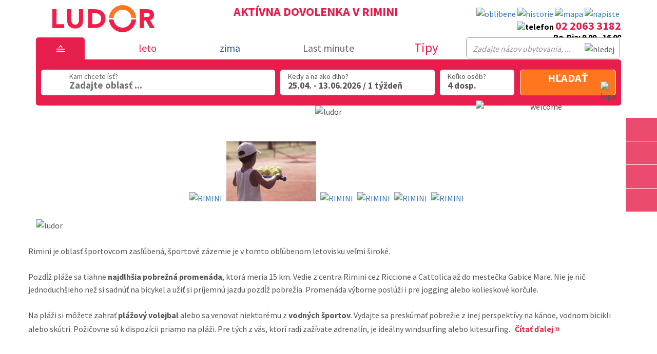

--- FILE ---
content_type: text/html; charset=UTF-8
request_url: https://www.ludor.sk/taliansko-tipy/rimini_sport
body_size: 13496
content:
<!DOCTYPE html>
<html lang="sk-SK">
<head>
  <!-- Google Tag Manager -->
    <script>(function(w,d,s,l,i){w[l]=w[l]||[];w[l].push({'gtm.start':
    new Date().getTime(),event:'gtm.js'});var f=d.getElementsByTagName(s)[0],
    j=d.createElement(s),dl=l!='dataLayer'?'&l='+l:'';j.async=true;j.src=
    'https://www.googletagmanager.com/gtm.js?id='+i+dl;f.parentNode.insertBefore(j,f);
    })(window,document,'script','dataLayer','GTM-N8JRLDN');</script>
  <!-- End Google Tag Manager -->

  <meta charset="utf-8">
    <meta name="description" content="Aktívna dovolenka v Rimini. Tipy na ubytovanie. Tenisové kurty, vodné športy, plážový volejbal, cyklotrasa Rimini - Pesaro. Najdlhšia pobrežná promenáda.">
  <meta property="og:description"  content="Aktívna dovolenka v Rimini Tipy na ubytovanie Tenisové kurty">
  <meta name="twitter:description" content="Aktívna dovolenka v Rimini Tipy na ubytovanie Tenisové kurty, vodné športy, plážový volejbal, cyklotrasa Rimini - Pesaro">
  <meta name="keywords" content="Špeciálna ponuka,AKTÍVNA DOVOLENKA V RIMINI">
  <meta name="robots" content="all, follow">
  <meta name="author" content="Bystřický a spol., Veselí nad Moravou ">
  <meta name="seznam-wmt" content="ycObepdwzC1KA7I3PfFuqShPoeCrrKCP">
    <meta name="google-site-verification" content="f_BO5pku_UUA1LLU3ngj20qDHmBW-Sk_T6g8-XxZfjE">
    <meta name="viewport" content="width=device-width; initial-scale=1.0">

  <meta property="og:type"  content="website">
  <meta name="twitter:card" content="summary">
  <meta property="og:url"   content="https://www.ludor.sk/taliansko-tipy/rimini_sport">
  <meta name="twitter:site" content="@CK_Ludor">
  <meta property="og:title"  content="Taliansko - šport v Rimini - tip na dovolenku | ludor.sk">
  <meta name="twitter:title" content="Taliansko - šport v Rimini - tip na dovolenku">
      <meta property="og:image" content="https://www.ludor.sk/">
    <meta property="og:image:alt" content="AKTÍVNA DOVOLENKA V RIMINI">
    <meta name="twitter:image" content="https://www.ludor.sk/">
    <meta name="twitter:image:alt" content="AKTÍVNA DOVOLENKA V RIMINI">
  
  <title>Taliansko - šport v Rimini - tip na dovolenku | ludor.sk</title>

  <link rel='canonical' href='https://www.ludor.sk/taliansko-tipy/rimini_sport'/>
  <script>
    var domena_js='https://www.ludor.sk';
    var jazyk_js='sk';
    window.server="https://www.ludor.sk";
  </script>
  <link rel="shortcut icon" href="https://www.ludor.sk/favicon.ico">

  <!-- // bootstrap // -->
  <link href="https://www.ludor.sk/styles/bootstrap.min.css" rel="stylesheet">
  <!--[if IE]><link href="https://www.ludor.sk/styles/ie10-viewport-bug-workaround.css" rel="stylesheet"><![endif]-->
  <!-- // bootstrap // -->

  <link rel="stylesheet" href="https://www.ludor.sk/styles/ludor-leto-home.css?v=1769027144">
  <link rel="stylesheet" href="https://www.ludor.sk/styles/no-svg.css?v=4">
  <link rel="stylesheet" href="https://www.ludor.sk/styles/lightbox.css">
  <link rel="stylesheet" href="https://www.ludor.sk/styles/sk.css?v=2">
  <link rel="stylesheet" href="https://www.ludor.sk/styles/print.css" media="print">

  
    <style>
  .oprava { margin-top:0; }
  </style>
  
  
  <script src="https://www.ludor.sk/scripts/jquery-2.2.1.min.js"></script>
      <script src="https://www.ludor.sk/scripts/home_a1.js?v=1769027144"></script>
      
  <script async defer src="https://www.ludor.sk/scripts/bootstrap.min.js"></script>
  <!--[if IE]><script src="https://www.ludor.sk/scripts/ie10-viewport-bug-workaround.js"></script><![endif]-->

  <script async defer src="https://www.ludor.sk/scripts/lightbox.js"></script>

    
  
  <!--//Livechatoo.com START-code//-->
    <!--//Livechatoo.com END-code//-->

 <link href="https://fonts.googleapis.com/css?family=Raleway:700&amp;subset=latin" rel="stylesheet" type="text/css">
 <link href="https://fonts.googleapis.com/css?family=Source+Sans+Pro:400,700&amp;subset=latin,latin-ext" rel="stylesheet" type="text/css">
 
 </head>

 <body >

<!-- Google Tag Manager (noscript) -->
<noscript><iframe src="https://www.googletagmanager.com/ns.html?id=GTM-N8JRLDN"
height="0" width="0" style="display:none;visibility:hidden"></iframe></noscript>
<!-- End Google Tag Manager (noscript) -->
 
 <div  class="vysouvaci_menu">
  <div class="nabidka">
                		<a href="#" class="a-btn mapaI" id="mapaI" title="Hľadajte podľa oblasti">
			<span class="a-btn-slide-text">Hľadajte podľa oblasti</span>
    </a>
    <a href="#" class="a-btn mapaG" id="mapaG" title="Hľadajte na mape">
			<span class="a-btn-slide-text">Hľadajte na mape</span>
    </a>
                                <a href="https://zima.ludor.sk" class="a-btn flag-zima-it" title="Lyžovanie v Taliansku, ktoré si zamilujete">
      <span class="a-btn-slide-text">Lyžovanie v Taliansku, ktoré si zamilujete</span>
    </a>
        <a href="https://www.ludor.sk/maskot" class="a-btn mimimaskot" title="Maskot">
      <span class="a-btn-slide-text">Zoznámte sa s Gigim</span>
    </a>
    <a href="#" id="back-to-top" class="a-btn glyphicon glyphicon-arrow-up" title="Návrat hore">
			<span class="a-btn-slide-text">Návrat hore</span>
    </a>
 </div>
</div>


<div class="jumbotron" id="content">
<div class="container">




<div class="row horni_lista">

  <div class="col-sm-3">
  ﻿<a href="https://www.ludor.sk" title="Cestovná kancelária LUDOR">

<svg class="logo" preserveAspectRatio="none" viewBox="0 0 386 139">

  <desc>
    <div class="logo_sk">&nbsp;</div>
  </desc>

  <g>    
    <path class="znakPlus" stroke="none" fill="#ff761e" d="M261.65 48.7 L261.65 33.9 266.25 33.9 266.25 48.7 281.05 48.7 281.05 53.3 266.25 53.3 266.25 68.05 261.65 68.05 261.65 53.3 246.9 53.3 246.9 48.7 261.65 48.7"/>
    <path class="pismenoL" stroke="none" fill="#f11e4a" d="M0 15.6 L15.6 15.6 15.6 72 44.5 72 44.5 86.4 0 86.4 0 15.6"/>
    <path class="pismenoU" stroke="none" fill="#f11e4a" d="M100.05 15.6 L115.65 15.6 115.65 59.1 Q115.65 72.1 108.1 79.9 100.1 88.2 85.85 88.2 71.5 88.2 63.5 79.9 55.95 72.1 55.95 59.1 L55.95 15.6 71.55 15.6 71.55 58.5 Q71.55 65.05 75.6 69.4 79.65 73.8 85.85 73.8 92 73.8 96.05 69.4 100.05 65.05 100.05 58.5 L100.05 15.6"/>
    <path class="pismenoD" stroke="none" fill="#f11e4a" d="M199.85 51.2 Q199.85 67.65 187.85 77.4 176.75 86.4 160.05 86.4 L134.55 86.4 134.55 15.6 157.95 15.6 Q176.55 15.6 187.45 23.7 199.85 32.9 199.85 51.2 M176.4 67.25 Q183.65 61.8 183.65 50.4 183.65 40.45 176.45 35 169.9 30 159.35 30 L150.15 30 150.15 72 158.25 72 Q170 72 176.4 67.25"/>
    <path class="dolniO"   stroke="none" fill="#f11e4a" d="M314.85 53.85 Q313.7 74.05 299.05 88 284.3 102 263.95 102 243.6 102 228.85 88 214.2 74.05 213.1 53.85 L230.1 53.85 Q231.2 67 240.9 75.95 250.65 85 263.95 85 277.3 85 287.05 75.95 296.75 67 297.85 53.85 L314.85 53.85"/>
    <path class="horniO"   stroke="none" fill="#ff761e" d="M314.85 48.15 L297.85 48.15 Q296.75 35 287.05 26.05 277.3 17 263.95 17 250.65 17 240.9 26.05 231.2 35 230.1 48.15 L213.1 48.15 Q214.2 27.95 228.85 14 243.6 0 263.95 0 284.3 0 299.05 14 313.7 27.95 314.85 48.15"/>
    <path class="pismenoR" stroke="none" fill="#f11e4a" d="M344 28.8 L344 44.9 353.2 44.9 Q359.2 44.9 361.9 43.85 366.3 42.1 366.3 37 366.3 32.2 362.4 30.25 359.55 28.8 354.2 28.8 L344 28.8 M374.6 20.15 Q382.5 25.55 382.5 37.1 382.5 44.7 378.6 49.85 374.55 55.2 367.2 56.5 L385.2 86.4 366.5 86.4 351.7 58.1 344 58.1 344 86.4 328.4 86.4 328.4 15.6 355.8 15.6 Q367.9 15.6 374.6 20.15"/>

      </g>


  
</svg>

</a>

 </div>

  <div class="col-sm-6">
        <h1>AKTÍVNA DOVOLENKA V RIMINI</h1>
   </div>

  <div class="col-sm-3 nopadding text-right">
   <div class="ikony_top" id="info_head">
                         <a class="popt obal obl" href="https://www.ludor.sk/favorites" title="Obľúbené ubytovania">
       <img src="https://www.ludor.sk/images/ikony/oblibene_v2.svg" width="30" height="30" alt="oblibene">
       <b class="obl_pocet sk"><span id="pocet_mych_oblibenych_destinaci"></span></b>
     </a>
          <a class="popt obal hist" href="https://www.ludor.sk/historie" title="História hľadania">
       <img src="https://www.ludor.sk/images/ikony/historie_v2.svg" width="30" height="30" alt="historie">
       <b class="cas_pocet sk"><span id="pocet_v_historii"></span></b>
     </a>
     <a class="popt" href="https://www.ludor.sk/dovolenka-taliansko" title="Interaktivní mapa Itálie"><img src="https://www.ludor.sk/images/ikony/mapa.jpg" width="30" height="30" alt="mapa"></a>
     <a class="popt" href="https://www.ludor.sk/poptavka" title="Nechajte hľadanie na nás"><img src="https://www.ludor.sk/images/ikony/napiste.svg" width="30" height="30" alt="napiste"></a>
     <div>
            </div>
      <span>
        <img src="https://www.ludor.sk/images/ik-telefon.svg" alt="telefon" width="15" height="15">
                  <a href="tel:+4210220633182" class="tel">02 2063 3182</a><br />
          Po-Pia: 9.00 - 16.00
              </span>
   </div>
 </div>

</div>

<div class="hamburger-mut">
    <img src="https://www.ludor.sk/images/lupa_barevna.png" alt="hledej" width="22" height="22" class="hledej_mobil">
  <a href="tel:+4210220633182" title="tel.: +4210220633182"><img src="https://www.ludor.sk/images/ik-telefon.svg" alt="telefon"></a>
  <div class="ikona-hamburger">
    <svg viewBox="0 0 24 24" width="20px" height="20px">
      <path d="M24,3c0-0.6-0.4-1-1-1H1C0.4,2,0,2.4,0,3v2c0,0.6,0.4,1,1,1h22c0.6,0,1-0.4,1-1V3z" class="top" />
      <path d="M24,11c0-0.6-0.4-1-1-1H1c-0.6,0-1,0.4-1,1v2c0,0.6,0.4,1,1,1h22c0.6,0,1-0.4,1-1V11z" class="mid" />
      <path d="M24,19c0-0.6-0.4-1-1-1H1c-0.6,0-1,0.4-1,1v2c0,0.6,0.4,1,1,1h22c0.6,0,1-0.4,1-1V19z" class="bot" />
    </svg>
  </div>
  <ul>
    <li><a href="https://rakusko.ludor.sk/?obdobi=zima" title="Rakúsko zima">Rakúsko - zimná dovolenka u susedov</a></li>
    <li><a href="https://rakusko.ludor.sk/?obdobi=leto" title="Rakúsko leto">Rakúsko - hory a jazerá v lete</a></li>
  </ul>
</div>




 

<script>
/* <![CDATA[ */
var url_web="https://www.ludor.sk/strana-informace";
var vsechny="Array['vsechny']";
var jazyk="sk";
var stat="italie";
var url_web="https://www.ludor.sk/strana-informace";
/* ]]> */
</script>
<form action="https://www.ludor.sk/hledej" method="get" id="form_hledej_zajezd2" onsubmit="over_a_dopln_ze_session_a_posli(this,'formular');return false;" class="vyhledej_xy"><ul class="row prepinac"><li class="col-sm-1 col-xs-2 ukaz_hledac">&nbsp</li><li class="col-sm-2" id="li_obd_leto"><label for="obd_leto"><span>leto</span> &nbsp;<input id="obd_leto" type="radio" name="obdobi" value="leto" onclick="prepni_obdobi(this,'taliansko-tipy/rimini_sport');"></label></li><li class="col-sm-2">&nbsp;</li><li class="col-sm-4 col-xs-10" id="li_obd_zima"><label for="obd_zima"><span class="leto">leto</span> <span class="prepinac-leto">&nbsp;</span> <span class="zima">zima</span> &nbsp;<input id="obd_zima" type="radio" name="obdobi" value="zima" checked="checked" onclick="prepni_obdobi_('https://zima.ludor.sk');"></label></li><li class="col-sm-2 skryt_767"><a href="https://www.ludor.sk/last-minute" title="Last minute">Last minute</a></li><li class="col-sm-2 skryt_767"><span class="tipy">Tipy</span></li><li class="col-sm-1 skryt_767">&nbsp;</li></ul><input type="hidden" name="obdobi_voleno" id="obdobi_voleno" value="0"><input type="hidden" name="vyhledat_dovolenou" value="Vyhľadať"><input type="hidden" name="letni_zajezdy" value="leto"><script>
jQuery(document).ready(function(){
  if (gebi=document.getElementById("obd_leto")) gebi.click();
  else posli_pocet_vyhovujicich_polozek(); 
});
</script><div class="detaily row">
  <div class="col-sm-12">
    <div class="row">
      <div class="col-sm-10 kdy-kam-kolik">
        <div class="row det">

          <input type="hidden" name="termin_od" id="termin_ubytovani_od" onchange="posli_pocet_vyhovujicich_polozek();" value="25.04.2026" />
          <input type="hidden" name="termin_do" id="termin_ubytovani_do" onchange="posli_pocet_vyhovujicich_polozek();" value="13.06.2026" />
          <input type="hidden" name="delka_pobytu" id="delka_pobytu_hodnota" onchange="posli_pocet_vyhovujicich_polozek();" value="7-7" />
          <input type="hidden" name="osoby" id="osoby" onchange="osetri_veky_osob('');" value="4" /><input type='hidden' name='vek[]' value='18-99'><input type='hidden' name='vek[]' value='18-99'><input type='hidden' name='vek[]' value='18-99'><input type='hidden' name='vek[]' value='18-99'>  <div class="col-sm-6" style="padding:0;">
    <div class="row" style="padding:0;">

      <div id="div_hled_in_oblast_h" class="destinace">
        <em>Kam chcete ísť?</em>
        <input type="hidden" name="vyberte_svou_letni_destinaci_text"  id="vyberte_svou_letni_destinaci_text" value="Oblasť, letovisko">
        <input type="hidden" name="vyberte_svou_zimni_destinaci_text"  id="vyberte_svou_zimni_destinaci_text" value="Oblasť, letovisko">
        <div id="div_hled_out_oblast_h" title="Oblasť, letovisko"  onclick="zobraz_oblasti_a_letoviska(this,event);">Zadajte oblasť ...        </div>
      </div>

      <input type="hidden" name="ubytovani_" value="celkem">
      <input type="hidden" name="Stat" value="italie">

    </div><!-- /* end row */ -->
  </div><!-- /* end col */ -->


          <div id="div_termin_ubytovani_od_do" class="col-sm-4">
            <div><span>Kedy a na ako dlho? </span><span id="span_termin_ubytovani_od_do">25.04.&nbsp;-&nbsp;13.06.2026 / 1 týždeň</span></div> 
          </div>

          <!--<div id="div_termin_ubytovani_od" class="col-sm-2">
            <div><span>Kedy a na ako dlho? </span><span id="span_termin_ubytovani_od">25.04.2026 / 1 týden</span></div> 
          </div>

          <div id="div_termin_ubytovani_do" class="col-sm-2">
            <div><span>Kedy a na ako dlho? </span><span id="span_termin_ubytovani_do">13.06.2026 / 1 týden</span></div> 
          </div>-->


          
          <div id="div_pocet_osob" class="col-sm-2">
            <div><span>Koľko osôb?</span><span id="o_poctu_osob">4 dosp.</span></div>
          </div>


          <input type="hidden" id="pocet_tydnu" name="pocet_tydnu">

        </div><!-- /* end row */-->


      </div><!-- /* end col */ -->

      <div class="col-sm-2 odeslat">

        <div class="pocet_zajezdu_txt">hľadať</div>
        <input type="submit" name="submit1" value="" id="celkovy_pocet_zajezdu" class="pocet_zajezdu" title="Hľadať" />
        <div class="obal"><img src="https://www.ludor.sk/images/lupa_m2.png" width="22" height="22" title="lupa" alt="lupa"></div>
        <!-- <div class="obal"><span class="glyphicon glyphicon-chevron-right sipka_vyhledat" aria-hidden="true"></span></div> -->

      </div><!-- /* end col */ -->

    </div><!-- /* end row */ -->

  </div><!-- /* end col */ -->


</div><!-- /* end row */ -->

</form>
<div class="search">
  <input class="search_box" type="checkbox" id="search_box" />
  <label for="search_box"><span class="glyphicon glyphicon-search">&nbsp;</span></label>
  <div class="search_form">
    <form method="get" id="hledaci_form_full" action="https://www.ludor.sk/hledej-full">
      <input type="text" name="najit_retezec" value="" autocomplete="off" onkeydown="cancuruj(this,event);" onkeyup="cancur(this,event);" placeholder="Zadajte názov ubytovania, ..." />
      <input type="image" src="https://www.ludor.sk/images/lupa_m.png" name="hledej" alt="hledej" class="lupa" />
      <input type="hidden" name="los" value="hledej-full" />
      <input type="hidden" name="home_ano_ne" id="home_ano_ne" value="0" />
    </form>
  </div>
</div>

<script>
 $(function(){
   $(".fulltext").click(function(){
     $(".hledej_full").slideToggle(100);
   });
   $(".glyphicon").click(
    function() {
     var nr=document.getElementsByName("najit_retezec");
     if (nr.length&&nr[0]) nr[0].focus();
    }
   );
 });
</script>



<div class="menu_TIPY">
  <button type="button" class="navbar-toggle collapsed hamburger" data-toggle="collapse" data-target="#specStrany" aria-expanded="false">
    <span class="sr-only">Rozbalovací menu</span>
    <span class="hamburger"></span>
    <span class="hamburger"></span>
    <span class="hamburger"></span>
  </button>

  <div class="navbar-collapse collapse" role="navigation" aria-label="Tipy">
    <ul class="nav navbar-nav">
    <li>
<a href="#" title="Tipy leto 2025" class="dropdown-toggle" data-toggle="dropdown" role="button" aria-haspopup="true" aria-expanded="false"><span class="caret"></span>  Tipy leto 2025</a><ul class="dropdown-menu">
<li><a href="https://www.ludor.sk/taliansko-tipy/kempy" title="Pobyty v kempe">Pobyty v kempe</a></li>
<li><a href="https://www.ludor.sk/taliansko-tipy/caorle_altanea_sport" title="Šport v Lido Altanea">Šport v Lido Altanea</a></li>
<li><a href="https://www.ludor.sk/taliansko-tipy/toskansko_na_bicykli" title="Toskánsko na bicykli">Toskánsko na bicykli</a></li>
<li><a href="https://www.ludor.sk/taliansko-tipy/jazero_garda_sport" title="Lago di Garda - sport">Lago di Garda - sport</a></li>
<li><a href="https://www.ludor.sk/taliansko-tipy/garda_karta" title="Lago di Garda - karta VÝHOD">Lago di Garda - karta VÝHOD</a></li>
<li><a href="https://www.ludor.sk/taliansko-tipy/dolomity" title="Dolomity">Dolomity</a></li>
<li><a href="https://www.ludor.sk/taliansko-tipy/dolomity_karta_vyhod" title="Dolomity - karta výhod">Dolomity - karta výhod</a></li>
<li><a href="https://www.ludor.sk/taliansko-tipy/more_a_hory" title="More a hory">More a hory</a></li>
</ul>
</li><li>
<a href="#" title="Obľúbené miesta" class="dropdown-toggle" data-toggle="dropdown" role="button" aria-haspopup="true" aria-expanded="false"><span class="caret"></span>  Obľúbené miesta</a><ul class="dropdown-menu">
<li><a href="https://www.ludor.sk/lignano" title="Lignano">Lignano</a></li>
<li><a href="https://www.ludor.sk/bibione" title="Bibione">Bibione</a></li>
<li><a href="https://www.ludor.sk/caorle" title="Caorle">Caorle</a></li>
<li><a href="https://www.ludor.sk/rimini" title="Rimini">Rimini</a></li>
<li><a href="https://www.ludor.sk/dovolenka-taliansko/toskansko-more" title="Toskánsko">Toskánsko</a></li>
<li><a href="https://www.ludor.sk/dovolenka-taliansko/ligurska-riviera" title="Ligúrska riviéra">Ligúrska riviéra</a></li>
<li><a href="https://www.ludor.sk/dovolenka-taliansko/lago-di-garda" title="Lago di Garda">Lago di Garda</a></li>
</ul>
</li><li>
<a href="#" title="Dovolenka trochu inak" class="dropdown-toggle" data-toggle="dropdown" role="button" aria-haspopup="true" aria-expanded="false"><span class="caret"></span>  Dovolenka trochu inak</a><ul class="dropdown-menu">
<li><a href="https://www.ludor.sk/taliansko-tipy/toskanske_usadlosti" title="Toskánske  usadlosti">Toskánske  usadlosti</a></li>
<li><a href="https://www.ludor.sk/taliansko-tipy/ostrov_albarella" title="Ostrov Albarella">Ostrov Albarella</a></li>
<li><a href="https://www.ludor.sk/taliansko-tipy/jazera" title="Jazerá na severe">Jazerá na severe</a></li>
<li><a href="https://www.ludor.sk/taliansko-tipy/ostrovy" title="Talianske ostrovy">Talianske ostrovy</a></li>
<li><a href="https://www.ludor.sk/taliansko-tipy/prazdninove_strediska" title="Prázdninové strediská">Prázdninové strediská</a></li>
<li><a href="https://www.ludor.sk/taliansko-tipy/tranzitne_ubytovanie" title="Tranzitné ubytovanie">Tranzitné ubytovanie</a></li>
</ul>
</li><li>
<a href="#" title="Aktívna dovolenka" class="dropdown-toggle on" data-toggle="dropdown" role="button" aria-haspopup="true" aria-expanded="false"><span class="caret"></span>  Aktívna dovolenka</a><ul class="dropdown-menu">
<li><a href="https://www.ludor.sk/taliansko-tipy/kde_to_zije" title="Kde to žije">Kde to žije</a></li>
<li><a href="https://www.ludor.sk/taliansko-tipy/cykloturistika" title="Šliapnite do pedálov">Šliapnite do pedálov</a></li>
<li><a href="https://www.ludor.sk/taliansko-tipy/vietor_v_plachtach" title="Vietor v plachtách">Vietor v plachtách</a></li>
<li><a href="https://www.ludor.sk/taliansko-tipy/zabava_na_prvom_mieste" title="Zábava">Zábava</a></li>
<li><a href="https://www.ludor.sk/taliansko-tipy/kultura_na_dosah" title="Kultúra na dosah">Kultúra na dosah</a></li>
<li><a href="https://www.ludor.sk/taliansko-tipy/san_benedetto_del_tronto_sport" title="Šport v San Benedetto">Šport v San Benedetto</a></li>
<li><a href="https://www.ludor.sk/taliansko-tipy/rimini_sport" title="Šport v Rimini" class="on">Šport v Rimini</a></li>
</ul>
</li><li>
<a href="#" title="Sprievodca po Taliansku" class="dropdown-toggle" data-toggle="dropdown" role="button" aria-haspopup="true" aria-expanded="false"><span class="caret"></span>  Sprievodca po Taliansku</a><ul class="dropdown-menu">
<li><a href="https://www.ludor.sk/taliansko-tipy/krajina_dobreho_jedla_a_pitia" title="Krajina dobrého jedla">Krajina dobrého jedla</a></li>
<li><a href="https://www.ludor.sk/taliansko-tipy/prehlad_plazi" title="Prehľad pláží">Prehľad pláží</a></li>
<li><a href="https://www.ludor.sk/taliansko-tipy/najkrajsie_plaze" title="Najkrajšie pláže">Najkrajšie pláže</a></li>
<li><a href="https://www.ludor.sk/taliansko-tipy/aperol_spritz" title="Aperol Spritz">Aperol Spritz</a></li>
<li><a href="https://www.ludor.sk/taliansko-tipy/aquaparky" title="Aquaparky">Aquaparky</a></li>
<li><a href="https://www.ludor.sk/taliansko-tipy/zabavne_parky" title="Zábavné parky">Zábavné parky</a></li>
</ul>
</li><li>
<a href="#" title="Naše tipy" class="dropdown-toggle" data-toggle="dropdown" role="button" aria-haspopup="true" aria-expanded="false"><span class="caret"></span>  Naše tipy</a><ul class="dropdown-menu">
<li><a href="https://www.ludor.sk/taliansko-tipy/ubytovanie_za_babku" title='Ubytovanie "za babku"'>Ubytovanie "za babku"</a></li>
<li><a href="https://www.ludor.sk/taliansko-tipy/pre_rodiny_s_detmi" title="Rodiny s deťmi">Rodiny s deťmi</a></li>
<li><a href="https://www.ludor.sk/taliansko-tipy/prichut_luxusu" title="Príchuť luxusu">Príchuť luxusu</a></li>
<li><a href="https://www.ludor.sk/taliansko-tipy/pre_psickarov" title="Tipy pre psíčkarov">Tipy pre psíčkarov</a></li>
<li><a href="https://www.ludor.sk/taliansko-tipy/silvi_marina" title="Výhodne na 14 nocí">Výhodne na 14 nocí</a></li>
<li><a href="https://www.ludor.sk/taliansko-tipy/animacne_programy" title="Dovolenka plná hier">Dovolenka plná hier</a></li>
<li><a href="https://www.ludor.sk/taliansko-tipy/garda_vylety" title="Výlety pri Lago di Garda">Výlety pri Lago di Garda</a></li>
<li><a href="https://www.ludor.sk/taliansko-tipy/velka_noc" title="Veľká noc">Veľká noc</a></li>
</ul>
</li>
      <li><span class="glyphicon glyphicon-remove-circle zavriti"></span></li>
    </ul>
  </div>
</div>




<script>
 if (!document.implementation.hasFeature("http://www.w3.org/TR/SVG11/feature#Image", "1.1")) {
  document.documentElement.className = "no-svg";
 }
</script>





  </div></div>






 <script>
/* <![CDATA[ */
var vsechny="všetky";
var jazyk="sk";
var stat="italie";
var url_web="https://www.ludor.sk/strana-informace";
var domena="https://www.ludor.sk";
/* ]]> */
</script>
<script src="https://www.ludor.sk/scripts/vyhledej.js?v=1769027144"></script>


<div id="kalendar">&nbsp;</div>
<div id="osoby_a_veky" style="display:none;">&nbsp;</div>
<div id="kryj_hledej" style="display:none;">&nbsp;</div>


<div id="strana_right"><div class="container nopadding"><ul id="ul_drobecek"><li class="no_sipka"><a href="https://www.ludor.sk" title="Úvod">úvodná strana</a></li><li id="dr_menu_obl_bottom"><span>Oblasť</span><ul><li><a href="https://www.ludor.sk/dovolenka-taliansko/abruzzo"  title="Abruzzo">Abruzzo</a></li><li><a href="https://www.ludor.sk/dovolenka-taliansko/apulia"  title="Apúlia">Apúlia</a></li><li><a href="https://www.ludor.sk/dovolenka-taliansko/benatsko-vnutrozemie"  title="Benátsko vnútrozemie">Benátsko vnútrozemie</a></li><li><a href="https://www.ludor.sk/dovolenka-taliansko/dolomity"  title="Dolomity">Dolomity</a></li><li><a href="https://www.ludor.sk/dovolenka-taliansko/elba"  title="Elba">Elba</a></li><li><a href="https://www.ludor.sk/dovolenka-taliansko/emilia-romagna"  title="Emilia Romagna">Emilia Romagna</a></li><li><a href="https://www.ludor.sk/dovolenka-taliansko/gargano"  title="Gargáno">Gargáno</a></li><li><a href="https://www.ludor.sk/dovolenka-taliansko/kalabria"  title="Kalábria">Kalábria</a></li><li><a href="https://www.ludor.sk/dovolenka-taliansko/kampania"  title="Kampánia">Kampánia</a></li><li><a href="https://www.ludor.sk/dovolenka-taliansko/lago-di-como"  title="Lago di Como">Lago di Como</a></li><li><a href="https://www.ludor.sk/dovolenka-taliansko/lago-di-garda"  title="Lago di Garda">Lago di Garda</a></li><li><a href="https://www.ludor.sk/dovolenka-taliansko/lago-di-ledro"  title="Lago di Ledro">Lago di Ledro</a></li><li><a href="https://www.ludor.sk/dovolenka-taliansko/lago-maggiore"  title="Lago Maggiore">Lago Maggiore</a></li><li><a href="https://www.ludor.sk/dovolenka-taliansko/lazio"  title="Lazio">Lazio</a></li><li><a href="https://www.ludor.sk/dovolenka-taliansko/ligurska-riviera"  title="Ligúrska Riviéra">Ligúrska Riviéra</a></li><li><a href="https://www.ludor.sk/dovolenka-taliansko/lombardia"  title="Lombardia">Lombardia</a></li><li><a href="https://www.ludor.sk/dovolenka-taliansko/marche"  title="Marche">Marche</a></li><li><a href="https://www.ludor.sk/dovolenka-taliansko/piemonte"  title="Piemonte">Piemonte</a></li><li><a href="https://www.ludor.sk/dovolenka-taliansko/sardinia"  title="Sardínia">Sardínia</a></li><li><a href="https://www.ludor.sk/dovolenka-taliansko/severny-jadran"  title="Severný Jadran">Severný Jadran</a></li><li><a href="https://www.ludor.sk/dovolenka-taliansko/sicilia"  title="Sicília">Sicília</a></li><li><a href="https://www.ludor.sk/dovolenka-taliansko/toskansko-more"  title="Toskánsko - more">Toskánsko - more</a></li><li><a href="https://www.ludor.sk/dovolenka-taliansko/toskansko-vnutrozemie"  title="Toskánsko - vnútrozemie">Toskánsko - vnútrozemie</a></li><li><a href="https://www.ludor.sk/dovolenka-taliansko/trentino"  title="Trentino">Trentino</a></li><li><a href="https://www.ludor.sk/dovolenka-taliansko/umbria"  title="Umbria">Umbria</a></li><li><a href="https://www.ludor.sk/lignano" title="Itálie - Lignano">Itálie - Lignano</a></li><li><a href="https://www.ludor.sk/bibione" title="Itálie - Bibione">Itálie - Bibione</a></li><li><a href="https://www.ludor.sk/caorle" title="Itálie - Caorle">Itálie - Caorle</a></li></ul></li></ul><div class="strana_right"><div style="text-align:center;"><style>
 #ul_drobecek { display:none; }
</style><div class="obal"><img src="https://www.ludor.sk/images/ikony/welcome.png" width="258" height="35" alt="welcome" title="welcome" class="welcome img-responsive"/><h2 class="nadpis_specialni_strany">AKTÍVNA DOVOLENKA V RIMINI</h2></div><img src="https://www.ludor.sk/img/_orther/specialni_strany/ludor_more.jpg" alt="ludor" title="Ludor" class="img-responsive uvod_spec_img"/><div class="obal" style="min-height:0.01%; overflow-x:auto;"><div class="galerie_spec"><a href="https://www.ludor.sk/img/_orther/RIMINI1.JPG" rel="lightbox[roadtrip]"><img src="https://www.ludor.sk/img/_orther/RIMINI1.JPG" alt="RIMINI" title="RIMINI" width="175" class="gal"/></a><a href="https://www.ludor.sk/img/_orther/RIMINI2.JPG" rel="lightbox[roadtrip]"><img src="https://www.ludor.sk/img/_orther/RIMINI2.JPG" alt="RIMINI" title="RIMINI" width="175" class="gal"/></a><a href="https://www.ludor.sk/img/_orther/RIMINI3.JPG" rel="lightbox[roadtrip]"><img src="https://www.ludor.sk/img/_orther/RIMINI3.JPG" alt="RIMINI" title="RIMINI" width="175" class="gal"/></a><a href="https://www.ludor.sk/img/_orther/RIMINI4.JPG" rel="lightbox[roadtrip]"><img src="https://www.ludor.sk/img/_orther/RIMINI4.JPG" alt="RIMINI" title="RIMINI" width="175" class="gal"/></a><a href="https://www.ludor.sk/img/_orther/RIMINI5.JPG" rel="lightbox[roadtrip]"><img src="https://www.ludor.sk/img/_orther/RIMINI5.JPG" alt="RIMINI" title="RIMINI" width="175" class="gal"/></a><a href="https://www.ludor.sk/img/_orther/RIMINI6.JPG" rel="lightbox[roadtrip]"><img src="https://www.ludor.sk/img/_orther/RIMINI6.JPG" alt="RIMINI" title="RIMINI" width="175" class="gal"/></a></div></div></div><img src="https://www.ludor.sk/img/_orther/RIMINI_SPORT.JPG" alt="ludor" title="" class="zaplav img-responsive uvod_spec_img"/>
<br /><style>
 #ul_drobecek { display:none; }
</style><script>
    //$(function(){ $(".tlacitko").click(function(){ $(".skryty, .skryt, .ukazat").toggle(200); }); })
    $(function(){ $(".tlacitko").click(function(){ $(".skryty, .skryt").toggle(200); }); });
  </script><style>
    .ukazat, .skryty { display:none; }
    .tlacitko { cursor:pointer; font-weight:700; display:inline-block; }
    .tlacitko b { font-size:21px; color:#e62c4f; }
    .tlacitko span { color:#e62c4f; }
  </style><div class="zarovnat"> 
   <p>

Rimini je oblasť športovcom zasľúbená, športové zázemie je v tomto obľúbenom letovisku veľmi široké.  <br/><br/>

Pozdĺž pláže sa tiahne <strong>najdlhšia pobrežná promenáda</strong>, ktorá meria 15 km. Vedie z centra Rimini cez Riccione a Cattolica až do mestečka Gabice Mare. Nie je nič jednoduchšieho než si sadnúť na bicykel a užiť si príjemnú jazdu pozdĺž pobrežia. Promenáda výborne poslúži i pre jogging alebo kolieskové korčule. <br/>
<br/>
Na pláži si môžete zahrať <strong>plážový volejbal</strong> alebo sa venovať niektorému z <strong>vodných športov</strong>. Vydajte sa preskúmať pobrežie z inej perspektívy na kánoe, vodnom bicikli alebo skútri. Požičovne sú k dispozícii priamo na pláži. Pre tých z vás, ktorí radi zažívate adrenalín,  je ideálny windsurfing alebo kitesurfing.
 <span class="tlacitko"><span class="skryt">  Čítať ďalej <b>»</b></span><span class="ukazat"><b>«</b> Zobraziť menej</span></span>
</p><p class="skryty">
  
<br/>
Priaznivci <strong>tenisu</strong> tu nájdu množstvo  tenisových kurtov.  V centre Rimini sú to napríklad tenisové kurty Circolo Marina Centro. Ďalej sa tu môžete venovať minigolfu a golfu. Ihrisko Rivergreen golf sa nachádza priamo v centre, golfový klub Verucchio Golf Club <a href="https://www.riminiverucchiogolf.com/" title="golf"> Verucchio Golf Club</a> nájdete asi 15 km od centra.<br/>
<br/>
Rimini a jeho okolie poteší i milovníkov <strong>cyklistiky</strong>. Ak prejdete celú pobrežnú promenádu môžete pokračovať ďalej na juh a dostať sa až do prírodného parku Monte San Bartolo. Odmenou vám bude úchvatná krajina plná zelene a malých dediniek ukrytých medzi kopcami. Prírodný park je zakončený malebným mestom Pesaro. Celá trasa z Rimini do Pesaro meria asi 40 km. Ďalším cieľom môže byť úchvatné mesto San Marino, ktoré je štátom v štáte. Rozprestiera sa na vrcholku kopce a je je tu krásny výhľad na pobrežie. Priama trasa z Rimini do San Marina meria približne 20 km. <br/>
<br/>
<strong>Naše tipy na ubytovanie:</strong>
<br/>

	</p></div><span class="cleaner" style="display:block; margin-bottom:20px;"> </span>
</div><script>$(document).ready(function(){$(".ukaz_hledac").click();});</script></div></div> <div class="cleaner">&nbsp;</div>
 
 <footer>
 
<div class="jumbotron foot1">
<div class="container paticka1">

<div class="row">
  <div class="col-sm-6 sloupec">
   
  <h3 class="info2"><a href="https://www.ludor.sk/dovolenka-taliansko" title="Oblasti v Taliansku">Oblasti v Taliansku:</a></h3>
  <a href='https://www.ludor.sk/dovolenka-taliansko/abruzzo' title='Dovolenka v Abruzzo' onclick='ga("send","event","Akce na home","Proklik z oblastí v nadpatičce","Abruzzo");'>Abruzzo</a> | <a href='https://www.ludor.sk/dovolenka-taliansko/apulia' title='Dovolenka v Apúlia' onclick='ga("send","event","Akce na home","Proklik z oblastí v nadpatičce","Apúlia");'>Apúlia</a> | <a href='https://www.ludor.sk/dovolenka-taliansko/benatsko-vnutrozemie' title='Dovolenka v Benátsko vnútrozemie' onclick='ga("send","event","Akce na home","Proklik z oblastí v nadpatičce","Benátsko vnútrozemie");'>Benátsko vnútrozemie</a> | <a href='https://www.ludor.sk/dovolenka-taliansko/dolomity' title='Dovolenka v Dolomity' onclick='ga("send","event","Akce na home","Proklik z oblastí v nadpatičce","Dolomity");'>Dolomity</a> | <a href='https://www.ludor.sk/dovolenka-taliansko/elba' title='Dovolenka v Elba' onclick='ga("send","event","Akce na home","Proklik z oblastí v nadpatičce","Elba");'>Elba</a> | <a href='https://www.ludor.sk/dovolenka-taliansko/emilia-romagna' title='Dovolenka v Emilia Romagna' onclick='ga("send","event","Akce na home","Proklik z oblastí v nadpatičce","Emilia Romagna");'>Emilia Romagna</a> | <a href='https://www.ludor.sk/dovolenka-taliansko/gargano' title='Dovolenka v Gargáno' onclick='ga("send","event","Akce na home","Proklik z oblastí v nadpatičce","Gargáno");'>Gargáno</a> | <a href='https://www.ludor.sk/dovolenka-taliansko/kalabria' title='Dovolenka v Kalábria' onclick='ga("send","event","Akce na home","Proklik z oblastí v nadpatičce","Kalábria");'>Kalábria</a> | <a href='https://www.ludor.sk/dovolenka-taliansko/kampania' title='Dovolenka v Kampánia' onclick='ga("send","event","Akce na home","Proklik z oblastí v nadpatičce","Kampánia");'>Kampánia</a> | <a href='https://www.ludor.sk/dovolenka-taliansko/lago-di-como' title='Dovolenka v Lago di Como' onclick='ga("send","event","Akce na home","Proklik z oblastí v nadpatičce","Lago di Como");'>Lago di Como</a> | <a href='https://www.ludor.sk/dovolenka-taliansko/lago-di-garda' title='Dovolenka v Lago di Garda' onclick='ga("send","event","Akce na home","Proklik z oblastí v nadpatičce","Lago di Garda");'>Lago di Garda</a> | <a href='https://www.ludor.sk/dovolenka-taliansko/lago-di-ledro' title='Dovolenka v Lago di Ledro' onclick='ga("send","event","Akce na home","Proklik z oblastí v nadpatičce","Lago di Ledro");'>Lago di Ledro</a> | <a href='https://www.ludor.sk/dovolenka-taliansko/lago-maggiore' title='Dovolenka v Lago Maggiore' onclick='ga("send","event","Akce na home","Proklik z oblastí v nadpatičce","Lago Maggiore");'>Lago Maggiore</a> | <a href='https://www.ludor.sk/dovolenka-taliansko/lazio' title='Dovolenka v Lazio' onclick='ga("send","event","Akce na home","Proklik z oblastí v nadpatičce","Lazio");'>Lazio</a> | <a href='https://www.ludor.sk/dovolenka-taliansko/ligurska-riviera' title='Dovolenka v Ligúrska Riviéra' onclick='ga("send","event","Akce na home","Proklik z oblastí v nadpatičce","Ligúrska Riviéra");'>Ligúrska Riviéra</a> | <a href='https://www.ludor.sk/dovolenka-taliansko/lombardia' title='Dovolenka v Lombardia' onclick='ga("send","event","Akce na home","Proklik z oblastí v nadpatičce","Lombardia");'>Lombardia</a> | <a href='https://www.ludor.sk/dovolenka-taliansko/marche' title='Dovolenka v Marche' onclick='ga("send","event","Akce na home","Proklik z oblastí v nadpatičce","Marche");'>Marche</a> | <a href='https://www.ludor.sk/dovolenka-taliansko/piemonte' title='Dovolenka v Piemonte' onclick='ga("send","event","Akce na home","Proklik z oblastí v nadpatičce","Piemonte");'>Piemonte</a> | <a href='https://www.ludor.sk/dovolenka-taliansko/sardinia' title='Dovolenka v Sardínia' onclick='ga("send","event","Akce na home","Proklik z oblastí v nadpatičce","Sardínia");'>Sardínia</a> | <a href='https://www.ludor.sk/dovolenka-taliansko/severny-jadran' title='Dovolenka v Severný Jadran' onclick='ga("send","event","Akce na home","Proklik z oblastí v nadpatičce","Severný Jadran");'>Severný Jadran</a> | <a href='https://www.ludor.sk/dovolenka-taliansko/sicilia' title='Dovolenka v Sicília' onclick='ga("send","event","Akce na home","Proklik z oblastí v nadpatičce","Sicília");'>Sicília</a> | <a href='https://www.ludor.sk/dovolenka-taliansko/toskansko-more' title='Dovolenka v Toskánsko - more' onclick='ga("send","event","Akce na home","Proklik z oblastí v nadpatičce","Toskánsko - more");'>Toskánsko - more</a> | <a href='https://www.ludor.sk/dovolenka-taliansko/toskansko-vnutrozemie' title='Dovolenka v Toskánsko - vnútrozemie' onclick='ga("send","event","Akce na home","Proklik z oblastí v nadpatičce","Toskánsko - vnútrozemie");'>Toskánsko - vnútrozemie</a> | <a href='https://www.ludor.sk/dovolenka-taliansko/trentino' title='Dovolenka v Trentino' onclick='ga("send","event","Akce na home","Proklik z oblastí v nadpatičce","Trentino");'>Trentino</a> | <a href='https://www.ludor.sk/dovolenka-taliansko/umbria' title='Dovolenka v Umbria' onclick='ga("send","event","Akce na home","Proklik z oblastí v nadpatičce","Umbria");'>Umbria</a>  <h3 class="info3">Najobľúbenejšie letoviská  v Taliansku:</h3>
  <a href="https://www.ludor.sk/lignano" title="Dovolenka v Lignano" onclick="ga('send','event','Akce na home','Proklik z letovisek v nadpatičce','Lignano');">Lignano</a> &nbsp;|&nbsp;
  <a href="https://www.ludor.sk/bibione" title="Dovolenka v Bibione" onclick="ga('send','event','Akce na home','Proklik z letovisek v nadpatičce','Bibione');">Bibione</a> &nbsp;|&nbsp;
  <a href="https://www.ludor.sk/caorle" title="Dovolenka v Caorle" onclick="ga('send','event','Akce na home','Proklik z letovisek v nadpatičce','Caorle');">Caorle</a> &nbsp;|&nbsp;
  <a href="https://www.ludor.sk/dovolenka-taliansko/lido-di-jesolo" title="Dovolenka v Lido di Jesolo" onclick="ga('send','event','Akce na home','Proklik z letovisek v nadpatičce','Lido di Jesolo');">Lido di Jesolo</a> &nbsp;|&nbsp;
  <a href="https://www.ludor.sk/dovolenka-taliansko/lago-di-garda/riva-del-garda" title="Dovolenka v Riva del Garda" onclick="ga('send','event','Akce na home','Proklik z letovisek v nadpatičce','Riva del Garda');">Riva del Garda</a> &nbsp;|&nbsp;
  <a href="https://www.ludor.sk/dovolenka-taliansko/ligurska-riviera/pietra-ligure" title="Dovolenka v Pietra Ligure" onclick="ga('send','event','Akce na home','Proklik z letovisek v nadpatičce','Pietra Ligure');">Pietra Ligure</a> &nbsp;|&nbsp;
  <a href="https://www.ludor.sk/rimini" title="Dovolenka v Rimini" onclick="ga('send','event','Akce na home','Proklik z letovisek v nadpatičce','Rimini');">Rimini</a> &nbsp;|&nbsp;
  <a href="https://www.ludor.sk/dovolenka-taliansko/abruzzo/silvi-marina" title="Dovolenka v Silvi Marina" onclick="ga('send','event','Akce na home','Proklik z letovisek v nadpatičce','Silvi Marina');">Silvi Marina</a> &nbsp;|&nbsp;
  <a href="https://www.ludor.sk/dovolenka-taliansko/gargano/vieste" title="Dovolenka v Vieste" onclick="ga('send','event','Akce na home','Proklik z letovisek v nadpatičce','Vieste');">Vieste</a> &nbsp;|&nbsp;
  <a href="https://www.ludor.sk/taliansko-tipy/kempy" title="Dovolenka v Kempy" onclick="ga('send','event','Akce na home','Proklik z letovisek v nadpatičce','Kempy');">Kempy</a> &nbsp;|&nbsp;  
  <a href="https://www.ludor.sk/taliansko-tipy/toskanske_usadlosti" title="Dovolenka v Toskánske usadlosti" onclick="ga('send','event','Akce na home','Proklik z letovisek v nadpatičce','Toskánske usadlosti');">Toskánske usadlosti</a> &nbsp;|&nbsp;
  <a href="https://www.ludor.sk/dovolenka-taliansko/toskansko-more/marina-di-bibbona" title="Dovolenka v Marina di Bibbona" onclick="ga('send','event','Akce na home','Proklik z letovisek v nadpatičce','Marina di Bibbona');">Marina di Bibbona</a> &nbsp;|&nbsp;
  <a href="https://www.ludor.sk/dovolenka-taliansko/kampania/baia-domizia" title="Dovolenka v Baia Domizia" onclick="ga('send','event','Akce na home','Proklik z letovisek v nadpatičce','Baia Domizia');">Baia Domizia</a> &nbsp;|&nbsp;
  <a href="https://www.ludor.sk/dovolenka-taliansko/kampania/marina-di-camerota" title="Dovolenka v Marina di Camerota" onclick="ga('send','event','Akce na home','Proklik z letovisek v nadpatičce','Marina di Camerota');">Marina di Camerota</a> &nbsp;|&nbsp;
  <a href="https://www.ludor.sk/dovolenka-taliansko/kalabria/capo-vaticano" title="Dovolenka v Capo Vaticano" onclick="ga('send','event','Akce na home','Proklik z letovisek v nadpatičce','Capo Vaticano');">Capo Vaticano</a> &nbsp;|&nbsp;
  <a href="https://www.ludor.sk/dovolenka-taliansko/sardinia/san-teodoro" title="Dovolenka v San Teodoro" onclick="ga('send','event','Akce na home','Proklik z letovisek v nadpatičce','San Teodoro');">San Teodoro</a>
  
      
  </div>

  <div class="col-sm-6 sloupec">
    <h3 class="info">Informácie</h3>
    <ul class="info">
		  <li><a href="https://www.ludor.sk/img/dokumenty/Pojistka_Ludor.pdf" title="Certifikát - poistenie">Certifikát - poistenie pre prípad úpadku - Cestovní kancelář Ludor, spol. s r.o.</a></li><li><a href="https://www.ludor.sk/img/dokumenty_SK/OR_2012.pdf" title="Výpis z obchodného registra">Výpis z obchodného registra - formát pdf</a></li><li><a href="https://www.ludor.sk/img/dokumenty/Ludor_OR.pdf" title="Výpis z obchodního rejstříku">Výpis z obchodného registra | Cestovní kancelář Ludor, spol. s r.o. - formát pdf</a></li><li><a href="https://www.ludor.sk/img/dokumenty_SK/SK_VP_VI_2015.pdf" title="Všeobecné podmienky">Všeobecné podmienky pre účasť na zájazdoch Cestovnej kancelárie Ludor, spol. s r.o.</a></li><li><a href="https://www.ludor.sk/img/dokumenty/Pojisteni_UNIQA_21_SK.pdf" title="Komplexné cestovné poistenie - UNIQA">Komplexné cestovné poistenie - UNIQA </a></li><li><a href="https://www.ludor.sk/img/dokumenty/EU_53611E_Ces20.pdf" title="Všeobecné poistné podmienky">Všeobecné poistné podmienky pre cestovné poistenie – UCZ/Ces/20</a></li><li><a href="https://www.ludor.sk/img/dokumenty/EU_53621E_Dpp_A20.pdf" title="Doplnkové poistné podmienky Auto+">Doplnkové poistné podmienky pre cestovné poistenie - poistenie rozšírených asistenčných služieb Auto+</a></li>    </ul>
  </div>

</div>

</div> <!-- /container -->
</div> <!-- /jumbotron -->



<div class="jumbotron foot2" data-bg="url('https://www.ludor.cz/images/background_paticka.jpg')">
<div class="container paticka2">


<div class="row">

 <div class="col-sm-4">
  <span class="logo_paticka">﻿<a href="https://www.ludor.sk" title="Cestovná kancelária LUDOR">

<svg class="logo" preserveAspectRatio="none" viewBox="0 0 386 139">

  <desc>
    <div class="logo_sk">&nbsp;</div>
  </desc>

  <g>    
    <path class="znakPlus" stroke="none" fill="#ff761e" d="M261.65 48.7 L261.65 33.9 266.25 33.9 266.25 48.7 281.05 48.7 281.05 53.3 266.25 53.3 266.25 68.05 261.65 68.05 261.65 53.3 246.9 53.3 246.9 48.7 261.65 48.7"/>
    <path class="pismenoL" stroke="none" fill="#f11e4a" d="M0 15.6 L15.6 15.6 15.6 72 44.5 72 44.5 86.4 0 86.4 0 15.6"/>
    <path class="pismenoU" stroke="none" fill="#f11e4a" d="M100.05 15.6 L115.65 15.6 115.65 59.1 Q115.65 72.1 108.1 79.9 100.1 88.2 85.85 88.2 71.5 88.2 63.5 79.9 55.95 72.1 55.95 59.1 L55.95 15.6 71.55 15.6 71.55 58.5 Q71.55 65.05 75.6 69.4 79.65 73.8 85.85 73.8 92 73.8 96.05 69.4 100.05 65.05 100.05 58.5 L100.05 15.6"/>
    <path class="pismenoD" stroke="none" fill="#f11e4a" d="M199.85 51.2 Q199.85 67.65 187.85 77.4 176.75 86.4 160.05 86.4 L134.55 86.4 134.55 15.6 157.95 15.6 Q176.55 15.6 187.45 23.7 199.85 32.9 199.85 51.2 M176.4 67.25 Q183.65 61.8 183.65 50.4 183.65 40.45 176.45 35 169.9 30 159.35 30 L150.15 30 150.15 72 158.25 72 Q170 72 176.4 67.25"/>
    <path class="dolniO"   stroke="none" fill="#f11e4a" d="M314.85 53.85 Q313.7 74.05 299.05 88 284.3 102 263.95 102 243.6 102 228.85 88 214.2 74.05 213.1 53.85 L230.1 53.85 Q231.2 67 240.9 75.95 250.65 85 263.95 85 277.3 85 287.05 75.95 296.75 67 297.85 53.85 L314.85 53.85"/>
    <path class="horniO"   stroke="none" fill="#ff761e" d="M314.85 48.15 L297.85 48.15 Q296.75 35 287.05 26.05 277.3 17 263.95 17 250.65 17 240.9 26.05 231.2 35 230.1 48.15 L213.1 48.15 Q214.2 27.95 228.85 14 243.6 0 263.95 0 284.3 0 299.05 14 313.7 27.95 314.85 48.15"/>
    <path class="pismenoR" stroke="none" fill="#f11e4a" d="M344 28.8 L344 44.9 353.2 44.9 Q359.2 44.9 361.9 43.85 366.3 42.1 366.3 37 366.3 32.2 362.4 30.25 359.55 28.8 354.2 28.8 L344 28.8 M374.6 20.15 Q382.5 25.55 382.5 37.1 382.5 44.7 378.6 49.85 374.55 55.2 367.2 56.5 L385.2 86.4 366.5 86.4 351.7 58.1 344 58.1 344 86.4 328.4 86.4 328.4 15.6 355.8 15.6 Q367.9 15.6 374.6 20.15"/>

      </g>


  
</svg>

</a>

</span>
 </div>

 <div class="col-sm-4 sloupec">
  <ul class="sipka">
	 <li><a href="https://www.ludor.sk/o-nas" title="O nás">O nás</a></li>
	 <li><a href="https://www.ludor.sk/cestovna-kancelaria" title="Kontakty">Kontakty</a></li>
	 <li><a href="https://www.ludor.sk/jak_objednat_zajezd" title="Ako rezervovať">Ako rezervovať</a></li>
      <li><a href="http://www.autostrade.it/en/home" title="Dálniční poplatky v Itálii" target="_blank">Diaľničné poplatky v Taliansku</a></li>   	</ul>
  <div class="mutace">
   <a href="https://www.ludor.cz" title="Česky" >CZ</a> &nbsp;
   <a href="https://www.ludor.sk" title="Slovensky" class="mutace_on">SK</a> &nbsp;
   <a href="https://www.e-wlochy.pl" title="polsky" >PL</a><br />
   <a title="nabídka letních zájezdů" style="text-decoration:none;">léto</a> /
   <a href="https://zima.ludor.cz" title="nabídka zimních zájezdů">zima</a><br />
  </div>
 </div>


 <div class="col-sm-4 sloupec">
  <ul class="kontaktni noPrint">
   <li class="telefoon"><a href="tel:+4210220633182" rel="nofollow" title="Zavolajte nám">
    <span class="tit">Zavolajte nám</span>
    <span class="txt">02 2063 3182</span>
    <span class="inf">Po - Pia: 8:00 - 17:00 hod</span>
   </a></li>

   <li class="emaiil"><a href="https://www.ludor.sk/napiste" title="Napíšte nám">
    <span class="tit">Napíšte nám</span>
    <span class="txt">Váš názor nás zaujíma</span>
    <span class="inf">Kontaktný formulár</span>
   </a></li>

  
   <li class="kataloog"><a href="https://www.ludor.sk/faq" title="Katalóg">
    <span class="tit">FAQ</span>
    <span class="txt">Časté otázky</span>
    <span class="inf">Zodpovedáme otázky klientom</span>
   </a></li>

     
  <br><br>
  
  <a href="https://www.ludor.sk/first-minute" title="First minute">First minute</a> |
  <a href="https://www.ludor.sk/last-minute" title="Last minute">Last minute</a>

 </div>
</div>


<div class="row" style="margin:150px 0 30px 0;">
  <div class="col-lg-8 col-md-7 col-sm-6">&nbsp;</div>
  <div class="col-lg-4 col-md-5 col-sm-6">

    <div class="row">
      <div class="col-12 text-center" style="margin-top:20px;">
        <a href="https://www.facebook.com/dovolenkavtaliansku" title="facebook" target="_blank">
          <svg style="width:34px; height:34px;" preserveAspectRatio="none" viewBox="0 0 49.652 49.652">
            <g><path fill="#265998" d="M24.826,0C11.137,0,0,11.137,0,24.826c0,13.688,11.137,24.826,24.826,24.826c13.688,0,24.826-11.138,24.826-24.826 C49.652,11.137,38.516,0,24.826,0z M31,25.7h-4.039c0,6.453,0,14.396,0,14.396h-5.985c0,0,0-7.866,0-14.396h-2.845v-5.088h2.845            v-3.291c0-2.357,1.12-6.04,6.04-6.04l4.435,0.017v4.939c0,0-2.695,0-3.219,0c-0.524,0-1.269,0.262-1.269,1.386v2.99h4.56L31,25.7z" /></g>
          </svg>
        </a>

        
        <img src="https://www.ludor.sk/images/ikony-cz/logo-accka.png" width="48" height="34" alt="Asociace českých cestovních kanceláří a agentur" title="Asociace českých cestovních kanceláří a agentur" style="margin-top:-30px;">
        <img src="https://www.ludor.sk/images/ikony/sacka.png" width="35" height="37" alt="Slovenská asociácia cestovných kancelárií a cestovných agentur" title="Slovenská asociácia cestovných kancelárií a cestovných agentur" style="margin-top:-30px;">
        <img src="https://www.ludor.sk/images/ikony/pit.png" width="51" height="30" alt="Polska Izba Turystyki" title="Polska Izba Turystyki" style="margin-top:-30px;"><br>
        
        <span class="ck_copy">
                  2026 &copy; Cestovná kancelária Ludor, spol. s r. o.
                </span><br>

        <small class="reCaptcha">Protected by reCAPTCHA:
          <a href="https://policies.google.com/privacy">Privacy policy</a>,
          <a href="https://policies.google.com/terms">Terms of service</a>
        </small>      
      </div>
    </div>

  </div>
</div>



</div> <!-- /container -->
</div> <!-- /jumbotron --> </footer>


  <script src="https://www.ludor.sk/scripts/pixastic.custom.js"></script>
 <script src="https://www.ludor.sk/scripts/lazyload.min.js"></script>

 <script>
 //hamburger menu
 $( "#right" ).click(function() {
   $( "#leve_vysouvaci_menu" ).animate({ "left": "+=115px" }, "slow" );
   $( "#right" ).css( "display", "none" );
   $( "#left" ).css( "display", "block" );
 });
 
 $( "#left" ).click(function(){
   $( "#leve_vysouvaci_menu" ).animate({ "left": "-=115px" }, "slow" );
   $( "#left" ).css( "display", "none" );
   $( "#right" ).css( "display", "block" );
 });


      var viewport = document.documentElement.clientWidth;
      if (viewport < 576) {
          pocetprvku = 1;
      } else if (viewport < 767) {
          pocetprvku = 2;
      } else if (viewport < 992) {
          pocetprvku = 3;
      } else {
          pocetprvku = 4;
      }

      //podpora pro svg (css)
      if (!document.implementation.hasFeature("https://www.w3.org/TR/SVG11/feature#Image", "1.1")) {
        document.documentElement.className = "no-svg";
      }
      //podpora pro svg (img)
      if (!document.implementation.hasFeature("https://www.w3.org/TR/SVG11/feature#Image", "1.1")) {
        var imgs = document.getElementsByTagName('img');
        var endsWithDotSvg = /.*\.svg$/
        var i = 0;
        var l = imgs.length;
        for(; i != l; ++i) {
            if(imgs[i].src.match(endsWithDotSvg)) {
                imgs[i].src = imgs[i].src.slice(0, -3) + 'png';
            }
        }
      }

      //sipka back to top
      if ($('#back-to-top').length) {
          var scrollTrigger = 100, // px
              backToTop = function () {
                  var scrollTop = $(window).scrollTop();
                  if (scrollTop > scrollTrigger) {
                      $('#back-to-top').addClass('show');
                  } else {
                      $('#back-to-top').removeClass('show');
                  }
              };
          backToTop();
          $(window).on('scroll', function () {
              backToTop();
          });
          $('#back-to-top').on('click', function (e) {
              e.preventDefault();
              $('html,body').animate({
                  scrollTop: 0
              }, 700);
          });
      }
 </script>

 
 <script>
  $(document).ready(function() {
     refreshSn_iz_ludor();
     dopln_ga_do_doporucujeme();
     f_aj_favorites_kontroluj();
     //zmena_deti_hotel_apartman();
     //posli_pocet_vyhovujicich_polozek();
     vypln_teplotu_je_li_treba("sk");
     html_on_click();
   //$("#nav_mapy").css("zIndex","+10");

   //$("#nav_mapy").css("border","4px solid green");
   //  alert ("x");
  });
 </script>

 <img src="https://www.ludor.sk/l.png" alt="ubytovani" title="Ubytování" style="display:none;">
 
  
</body>
</html>





--- FILE ---
content_type: text/css
request_url: https://www.ludor.sk/styles/no-svg.css?v=4
body_size: 1419
content:
.no-svg .ikony_top a.navstivene,.no-svg .ikony_top a.navstivene:hover,.no-svg .ikony_top_home a.navstivene,.no-svg .ikony_top_home a.navstivene:hover{background:#f11e4a url(../images/ikony/historie.png) no-repeat 50% 50%}.no-svg .ikony_top a.oblibene,.no-svg .ikony_top a.oblibene:hover,.no-svg .ikony_top_home a.oblibene,.no-svg .ikony_top_home a.oblibene:hover{background:#f11e4a url(../images/ikony/oblibene.png) no-repeat 50% 50%}.no-svg .ikony_top a.napiste,.no-svg .ikony_top a.napiste:hover,.no-svg .ikony_top_home a.napiste,.no-svg .ikony_top_home a.napiste:hover{background:#f11e4a url(../images/ikony/email.png) no-repeat 50% 35%}.no-svg .ikony_top a.poptavka,.no-svg .ikony_top a.poptavka:hover,.no-svg .ikony_top_home a.poptavka,.no-svg .ikony_top_home a.poptavka:hover{background:#2fb9cb url(../images/ikony/poptavka.png) no-repeat 50% 50%}.no-svg form.vyhledej_xy #termin_ubytovani_od{background:url(../images/ikona_kalendar.png) no-repeat 5% 50%;text-align:center}.no-svg form.vyhledej_xy #termin_ubytovani_do{background:url(../images/ikona_kalendar_do.png) no-repeat 5% 50%;text-align:center}.no-svg form.vyhledej_xy select.delka_pobytu{background:url(../images/ikona_kalendar_cas.png) no-repeat 5% 50%}.no-svg form.vyhledej_xy select#cena{background-image:url(../images/ikony/cena.png),url(../images/ikony/select_hp.png)}.no-svg form.vyhledej_xy select#osoby{background-image:url(../images/ikony/dospely.png),url(../images/ikony/select_hp.png)}.no-svg form.vyhledej_xy select#dite,.no-svg form.vyhledej_xy select#dite1{background-image:url(../images/ikony/kluk.png),url(../images/ikony/select_hp.png)}.no-svg form.vyhledej_xy select#dite2{background-image:url(../images/ikony/holka.png),url(../images/ikony/select_hp.png)}.no-svg form.vyhledej_xy input.vyhledat_zajezd{background:#e71e4c url(../images/ikona_lupa.png) no-repeat 50% 50%}.no-svg a#vyhledej{background:#e71e4c url(../images/ikona_hledej.png) no-repeat 50% 50%}.no-svg a#vyhledej:hover{background:#93102e url(../images/ikona_hledej.png) no-repeat 50% 50%}.no-svg a#mapaI{background:#e71e4c url(../images/mapa_italie.png) no-repeat 50% 50%}.no-svg a#mapaI:hover{background:#93102e url(../images/mapa_italie.png) no-repeat 50% 50%}.no-svg .hp a#mapaI{background:#e71e4c url(../images/mapa_italie.png) no-repeat 7% 50%;margin:0 1px}.no-svg .hp a#mapaI:hover{background:#93102e url(../images/mapa_italie.png) no-repeat 7% 50%}.no-svg a#mapaG{background:#e71e4c url(../images/mapa_google.png) no-repeat 50% 50%}.no-svg a#mapaG:hover{background:#93102e url(../images/mapa_google.png) no-repeat 50% 50%}.no-svg .hp a#mapaG{background:#e71e4c url(../images/mapa_google.png) no-repeat 7% 50%;margin:0 1px}.no-svg .hp a#mapaG:hover{background:#93102e url(../images/mapa_google.png) no-repeat 7% 50%}.no-svg .hp a#favor{background:#e71e4c url(../images/ikona_hledac.png) no-repeat 7% 50%;margin:0 1px}.no-svg .hp a#favor:hover{background:#93102e url(../images/ikona_hledac.png) no-repeat 7% 50%}.no-svg .paticka1 .sloupec a[href$=".pdf"],.no-svg .paticka1 .sloupec a[href$=".xls"]{background:url(../images/download-white.png) no-repeat 100% 50%}.no-svg .paticka2 .sipka a[target=_blank]{background:url(../images/ext-link-grey.png) no-repeat 100% 50%}.no-svg ul.kontaktni li.telefoon{background:url(../images/ikony/telefon_v2.png) transparent no-repeat 0 50%}.no-svg ul.kontaktni li.emaiil{background:url(../images/ikony/napiste.png) transparent no-repeat 0 50%}.no-svg ul.kontaktni li.kataloog{background:url(../images/ikony/katalog.png) transparent no-repeat 0 50%}.no-svg .paticka1 .sloupec ul li{list-style-image:url(../images/li-nad.png)}.no-svg [class^=icon-]{background:#818285 url(../images/ikona_fulltext.png) no-repeat 50% 50%}.no-svg [class^=icon-]:hover{background:#e71e4c url(../images/ikona_fulltext.png) no-repeat 50% 50%}.no-svg .karta .oblibene_off a,.no-svg .karta .oblibene_on a:hover,.no-svg .pruh .oblibene_off a,.no-svg .pruh .oblibene_on a:hover{background:url(../images/oblibene_off.png) transparent no-repeat left top}.no-svg .karta .oblibene_off a:hover,.no-svg .karta .oblibene_on a,.no-svg .pruh .oblibene_off a:hover,.no-svg .pruh .oblibene_on a{background:url(../images/oblibene_on.png) transparent no-repeat left top}.no-svg .nalezen_hotel .cena strong.apartman{background:url(../images/ikona_apartman.png) transparent no-repeat left center}.no-svg .nalezen_hotel .cena strong.termin{background:url(../images/ikona_termin.png) transparent no-repeat left center}.no-svg .nalezen_hotel_p strong.hodnoceni{background:url(../images/ikona_hodnoceni.png) transparent no-repeat left center}.no-svg #vypis_right_textCO button{background:url(../images/rezervovat_off.png) transparent no-repeat left top}.no-svg #vypis_right_textCO button:hover{background:url(../images/rezervovat_on.png) transparent no-repeat left top}.no-svg #hotel_nadpisy ul li a{background:url(../images/hotel_nadpis_neaktivni.png) no-repeat 16px 43%}.no-svg #hotel_nadpisy ul li a.active,.no-svg #hotel_nadpisy ul li a:hover{background:#fff url(../images/hotel_nadpis_aktivni.png) no-repeat 16px 43%}@media (max-width:767px){.no-svg #hotel_nadpisy ul li a.active,.no-svg #hotel_nadpisy ul li a:hover{background:#fff url(../images/hotel_nadpis_aktivni.png) no-repeat 3px 50%}}.no-svg #form_hledej_zajezd3 .in_h1{background:url(../images/ikona_vyhl_termin.png) no-repeat 100% 50%}.no-svg .div_select{background:url(../images/ikona_vyhl_vice.png) #fff no-repeat 100% 50%}.div_select:focus,.no-svg .div_select:hover{background:url(../images/ikona_vyhl_vice_on.png) #fff no-repeat 100% 50%}.no-svg #vypis_right_textCO #rezervuj input.ter{background:url(../images/rezervace_termin.png) transparent no-repeat 7px 50%}.no-svg #vypis_right_textCO #rezervuj input.del{background:url(../images/rezervace_termin_cas.png) transparent no-repeat 7px 55%}.no-svg #vypis_right_textCO #rezervuj input.dos{background:url(../images/rezervace_dospeli.png) transparent no-repeat 6px 50%}.no-svg #vypis_right_textCO #rezervuj input.det{background:url(../images/rezervace_deti.png) transparent no-repeat 6px 50%}.no-svg #vypis_right_textCO #rezervuj input.typ{background:url(../images/rezervace_typ.png) transparent no-repeat 6px 50%}.no-svg #vypis_right_textCO #rezervuj input#termin_ubytovani_doo{background:url(../images/rezervace_termin_do.png) transparent no-repeat 7px 50%}.no-svg div h2.nadpis,div h2.nadpis2{background:url(../images/otevrit.png) transparent no-repeat 96% 40px}.no-svg div h2.nadpis2{background:url(../images/otevrit.png) transparent no-repeat 98% 40px}.no-svg div h2.nadpis.zavrit{background:url(../images/zavrit.png) transparent no-repeat 96% 40px}.no-svg div h2.nadpis2.zavrit{background:url(../images/zavrit.png) transparent no-repeat 98% 40px}.no-svg .odkaz_oblast_hodnoceni .nadpis{background:url(../images/otevrit.png) transparent no-repeat 94% 50%}.no-svg .odkaz_oblast_hodnoceni .nadpis.zavrit{background:url(../images/zavrit.png) transparent no-repeat 94% 50%}.no-svg .pocasi .nadpis{background:url(../images/otevrit.png) transparent no-repeat 80% 50%}.no-svg .pocasi .nadpis.zavrit{background:url(../images/zavrit.png) transparent no-repeat 80% 50%}@media (max-width:1199px){.webp body.hp1,.webp body.hp2,.webp body.hp3,.webp body.hp4,.webp body.hp5{background-image:none,url(../images/head_letni.webp)}.webp body.hp_zima1,.webp body.hp_zima2,.webp body.hp_zima3{background-image:none,url(../images/head_zimni.webp)}}.webp .maskot.mava{background:url(../images/ikony/maskot/mava.webp)}.webp .maskot.napad{background:url(../images/ikony/maskot/napad.webp)}.webp .maskot.opirajici_se{background:url(../images/ikony/maskot/opirajici_se.webp)}.webp .maskot.palec_nahoru{background:url(../images/ikony/maskot/palec_nahoru.webp)}.webp .maskot.prusvih{background:url(../images/ikony/maskot/prusvih.webp)}.webp .maskot.sedici{background:url(../images/ikony/maskot/sedici.webp)}.webp .maskot.ukazujici{background:url(../images/ikony/maskot/ukazujici.webp)}.webp .maskot.vite_ze{background:url(../images/ikony/maskot/vite_ze.webp)}.webp .maskot.vyhlizejici{background:url(../images/ikony/maskot/vyhlizejici.webp)}.webp .banner_leto_zima{background:#fff url(../images/background_home_25_cz.webp) no-repeat 50% 0}

--- FILE ---
content_type: text/css
request_url: https://www.ludor.sk/styles/sk.css?v=2
body_size: 344
content:
.informace
{
  color:#020000;
  font-size:1.1em;
}

.telefon
{
  color:#f45a32;
  font-size:1.3em;
  white-space:nowrap;
}


h1 {
 right:400px; width:490px; 
}

.webp .banner_leto_zima    { background:#fff url("../images/background_home_25_sk.webp") no-repeat 50% 0%; }

@media (max-width:991px){
  #strana_right h3.h3_pro_vyhledat:after { content:' ↓'; }
  #strana_right h3.h3_pro_vyhledat.pokliknuti:after { content:' ↑'; }
}

#hotel_nadpisy ul li a { padding: 10px 17px 15px 27px; }

--- FILE ---
content_type: application/x-javascript; charset=utf-8
request_url: https://consent.cookiebot.com/9cbfeadf-161b-444b-a3f6-76f32b6c8541/cc.js?renew=false&referer=www.ludor.sk&dnt=false&init=false
body_size: 208
content:
if(console){var cookiedomainwarning='Error: The domain WWW.LUDOR.SK is not authorized to show the cookie banner for domain group ID 9cbfeadf-161b-444b-a3f6-76f32b6c8541. Please add it to the domain group in the Cookiebot Manager to authorize the domain.';if(typeof console.warn === 'function'){console.warn(cookiedomainwarning)}else{console.log(cookiedomainwarning)}};

--- FILE ---
content_type: image/svg+xml
request_url: https://www.ludor.sk/images/ext-link-grey.svg
body_size: 421
content:
<svg xmlns="http://www.w3.org/2000/svg" width="15px" height="10px" version="1.1" style="shape-rendering:geometricPrecision; text-rendering:geometricPrecision; image-rendering:optimizeQuality; fill-rule:evenodd; clip-rule:evenodd"
viewBox="0 0 99 66">

 <g>
  <path fill="#5B5B5B" d="M60 43l-5 -5 26 -25 -14 -13 32 0 0 32 -14 -14 -26 25zm-26 -36l33 0 0 8 -25 0 0 42 43 0 0 -25 8 0 0 32 -58 0 0 -58z"/>
 </g>
</svg>


--- FILE ---
content_type: image/svg+xml
request_url: https://www.ludor.sk/images/ikony/zavrit_hamburger.svg
body_size: 683
content:
<svg width="18" height="13.8" version="1.1" viewBox="0 0 4.76 3.66" xmlns="http://www.w3.org/2000/svg">
 <g fill="#f9f9f9" stroke-width=".00402">
  <path d="m3.35 1.43c-0.109 0.0885-0.27 0.0765-0.362-0.0322l-0.604-0.728-0.608 0.728c-0.0885 0.109-0.254 0.125-0.362 0.0322-0.109-0.0885-0.125-0.254-0.0322-0.362l0.813-0.974c0.00805-0.00805 0.0161-0.0161 0.0241-0.0241 0.109-0.0885 0.27-0.0765 0.362 0.0322l0.801 0.962c0.0885 0.109 0.0765 0.27-0.0322 0.362z"/>
  <rect transform="matrix(-1 .000821 -.00107 -1 0 0)" x="-4.76" y="-3.66" width="4.76" height=".466"/>
  <rect transform="matrix(-1 .000821 -.00107 -1 0 0)" x="-4.76" y="-2.46" width="4.76" height=".466"/>
 </g>
</svg>
